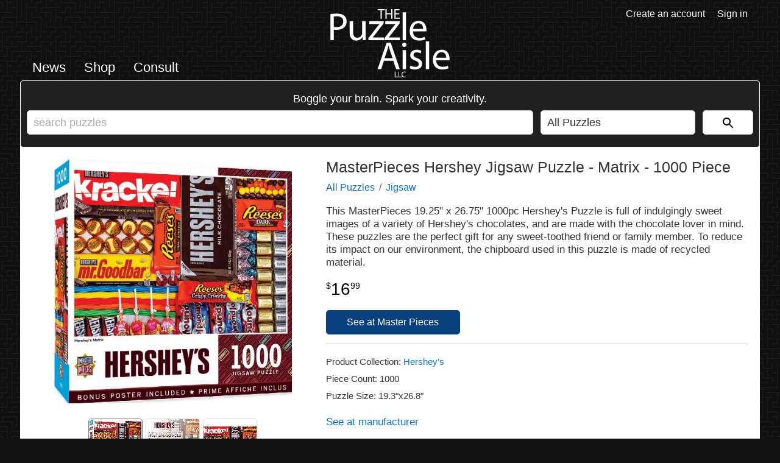

--- FILE ---
content_type: text/html; charset=UTF-8
request_url: https://puzzleaisle.com/product/masterpieces-hershey-jigsaw-puzzle-matrix-1000-piece
body_size: 7546
content:
<!DOCTYPE html>
<html lang="en-US">
<head>
    <meta http-equiv="content-type" content="text/html; charset=UTF-8">
    <meta name="viewport" content="width=device-width, minimum-scale=1, maximum-scale=5, initial-scale=1">
    <title>MasterPieces Hershey Jigsaw Puzzle - Matrix - 1000 Piece | The Puzzle Aisle</title>
    <meta name="description" content="This MasterPieces 19.25" x 26.75" 1000pc Hershey's Puzzle is full of indulgingly sweet images of a variety of Hershey's chocolates, and are">
    <meta name="robots" content="index, follow">
    <meta name="theme-color" content="#222222">
    <link rel="preconnect" href="https://f005.backblazeb2.com/file/puzzles">
    <link rel="dns-prefetch" href="https://f005.backblazeb2.com/file/puzzles">
    <link rel="stylesheet" type="text/css" href="/s/c/g.min.css?v=1af001720116ec1d9820d5ff19480e11">
    <link rel="icon" type="image/x-icon" href="https://f005.backblazeb2.com/file/puzzles/i/f/favicon.ico?v=1">
    <link rel="icon" type="image/svg+xml" href="https://f005.backblazeb2.com/file/puzzles/i/f/favicon.svg?v=1">
    <link rel="apple-touch-icon" href="https://f005.backblazeb2.com/file/puzzles/i/f/apple-touch-icon.png?v=1">
    <link rel="manifest" href="https://f005.backblazeb2.com/file/puzzles/i/f/manifest.webmanifest?v=1">
    <link rel="canonical" href="https://puzzleaisle.com/product/masterpieces-hershey-jigsaw-puzzle-matrix-1000-piece">
    <meta property="fb:app_id" content="758809281658558">
    <meta property="og:site_name" content="The Puzzle Aisle">
    <meta property="og:type" content="website">
    <meta property="og:title" content="MasterPieces Hershey Jigsaw Puzzle - Matrix - 1000 Piece">
    <meta property="og:description" content="This MasterPieces 19.25" x 26.75" 1000pc Hershey's Puzzle is full of indulgingly sweet images of a variety of Hershey's chocolates, and are made with the chocolate lover in mind. These puzzles are the perfect gift for any sweet-toothed friend or family member. To reduce its impact on our">
    <meta property="og:url" content="https://puzzleaisle.com/product/masterpieces-hershey-jigsaw-puzzle-matrix-1000-piece">
    <meta property="og:image" content="https://f005.backblazeb2.com/file/puzzles/i/p/633288912b1bd.webp">
    <meta name="twitter:card" content="summary_large_image">
    <meta name="twitter:site" content="@thepuzzleaisle">
    <meta name="twitter:title" content="MasterPieces Hershey Jigsaw Puzzle - Matrix - 1000 Piece">
    <meta name="twitter:description" content="This MasterPieces 19.25" x 26.75" 1000pc Hershey's Puzzle is full of indulgingly sweet images of a variety of Hershey's chocolates, and are made with the chocolate lover in mind. These puzzles are the perfect gift for any sweet-toothed friend or family member. To reduce its impact on our">
    <meta name="twitter:image" content="https://f005.backblazeb2.com/file/puzzles/i/p/633288912b1bd.webp">
    <script defer src="/s/j/g.min.js?v=fb1ea84e22a07a02a82927348c02f861"></script>
</head>
<body>
    <layout-row>
        <layout-column left></layout-column>
        <layout-column center class="shop">
            <header>
                <div>
                    <ul class="site navigation text">
                        <li><a href="/news">News</a></li>
                        <li><a href="/shop">Shop</a></li>                                
                        <li><a href="/consult">Consult</a></li>
                    </ul>
                    <ul class="site navigation icons">
                        <li><svg id="site-navigation-menu-button" role="graphics-symbol" viewBox="0 0 24 24"><path d="M3,6H21V8H3V6M3,11H21V13H3V11M3,16H21V18H3V16Z" /></svg></li>
                    </ul>
                    <div id="navigation-side-menu">
                        <button class="close-button" aria-label="close navigation menu"><svg class="icon" role="graphics-symbol" viewBox="0 0 24 24"><path d="M6.22566 4.81096C5.83514 4.42044 5.20197 4.42044 4.81145 4.81096C4.42092 5.20148 4.42092 5.83465 4.81145 6.22517L10.5862 11.9999L4.81151 17.7746C4.42098 18.1651 4.42098 18.7983 4.81151 19.1888C5.20203 19.5793 5.8352 19.5793 6.22572 19.1888L12.0004 13.4141L17.7751 19.1888C18.1656 19.5793 18.7988 19.5793 19.1893 19.1888C19.5798 18.7983 19.5798 18.1651 19.1893 17.7746L13.4146 11.9999L19.1893 6.22517C19.5799 5.83465 19.5799 5.20148 19.1893 4.81096C18.7988 4.42044 18.1657 4.42044 17.7751 4.81096L12.0004 10.5857L6.22566 4.81096Z"/></svg></button>
                        <button class="member-button" aria-label="open member menu"><svg class="icon" role="graphics-symbol" viewBox="0 0 24 24"><path d="M19,19H5V5H19M19,3H5A2,2 0 0,0 3,5V19A2,2 0 0,0 5,21H19A2,2 0 0,0 21,19V5C21,3.89 20.1,3 19,3M16.5,16.25C16.5,14.75 13.5,14 12,14C10.5,14 7.5,14.75 7.5,16.25V17H16.5M12,12.25A2.25,2.25 0 0,0 14.25,10A2.25,2.25 0 0,0 12,7.75A2.25,2.25 0 0,0 9.75,10A2.25,2.25 0 0,0 12,12.25Z"></path></svg></button>
                        <svg class="tpa-logo white" fill-rule="evenodd" viewBox="0 0 877 502" xmlns="http://www.w3.org/2000/svg"><path d="M369.025,70.234h9.1V8.167h21.309V0.512H347.819V8.167h21.206V70.234Zm36.1-69.722V70.234h9V37.546h33.723V70.234h9.1V0.512h-9.1V29.684H414.124V0.512h-9ZM506.6,30.1H479.5V8.064H508.15V0.512H470.5V70.234H509.7V62.683H479.5V37.546h27.1V30.1Z"></path><path d="M0.75,228.416H25.806V150.657c5.76,1.44,12.672,1.728,20.16,1.728,24.479,0,46.079-7.2,59.327-21.311,9.792-10.08,14.976-23.9,14.976-41.472,0-17.28-6.336-31.391-16.992-40.607C91.756,38.628,73.613,32.868,48.845,32.868A290.393,290.393,0,0,0,.75,36.612v191.8ZM25.806,54.755c4.32-1.152,12.672-2.016,23.616-2.016,27.648,0,45.791,12.384,45.791,38.015,0,26.784-18.432,41.472-48.671,41.472-8.352,0-15.264-.576-20.736-2.016V54.755ZM259.659,89.027H234.316v85.535a37.063,37.063,0,0,1-2.3,12.96C227.4,198.752,215.6,210.56,198.6,210.56c-23.039,0-31.1-17.855-31.1-44.351V89.027H142.157v81.5c0,48.959,26.208,61.055,48.1,61.055a52.445,52.445,0,0,0,46.079-25.92h0.576l1.44,22.752h22.463c-0.864-10.944-1.152-23.616-1.152-38.015V89.027Zm20.449,139.39H393.29v-20.16h-81.5V207.68c6.336-7.2,12.095-14.112,17.855-21.887l62.207-80.927,0.288-15.84H285.868v20.448h75.455v0.576c-6.336,7.488-12.1,14.112-18.144,21.6l-63.071,82.078v14.688Zm117.5,0H510.792v-20.16h-81.5V207.68c6.336-7.2,12.1-14.112,17.856-21.887l62.206-80.927,0.288-15.84H403.37v20.448h75.455v0.576c-6.336,7.488-12.1,14.112-18.144,21.6l-63.07,82.078v14.688Zm133.341,0H556.3V23.94H530.952V228.416Zm174.236-65.087a95.589,95.589,0,0,0,.864-11.808c0-25.631-12.1-65.662-57.6-65.662-40.607,0-65.375,33.119-65.375,75.166S608.71,231.3,651.621,231.3c22.176,0,37.439-4.608,46.367-8.64l-4.32-18.144c-9.5,4.032-20.447,7.2-38.591,7.2-25.343,0-47.231-14.112-47.807-48.383h97.918Zm-97.63-18.144C609.574,127.618,620.806,104,646.437,104c28.512,0,35.424,25.056,35.136,41.183H607.558Z"></path><path d="m462.5 380 20.736 61.055h26.783l-66.24-194.11h-30.239l-65.951 194.11h25.92l20.159-61.056h68.832zm-63.647-19.584 19.008-56.159c3.744-11.807 6.912-23.615 9.792-35.135h0.576c2.88 11.232 5.76 22.752 10.08 35.423l19.007 55.871h-58.464zm157.54 80.639v-139.39h-25.344v139.39h25.343zm-12.672-194.4a15.443 15.443 0 0 0-15.84 15.845c0 8.64 6.336 15.552 15.263 15.552 10.08 0 16.416-6.912 16.128-15.552 0-8.929-6.048-15.841-15.552-15.841zm39.167 187.77c9.792 5.76 23.9 9.5 39.167 9.5 33.12 0 52.127-17.28 52.127-41.76 0-20.735-12.384-32.831-36.575-42.047-18.144-6.912-26.5-12.1-26.5-23.615 0-10.368 8.352-19.008 23.328-19.008a54.245 54.245 0 0 1 28.511 8.064l6.336-18.432c-7.776-4.608-20.159-8.64-34.271-8.64-29.952 0-48.1 18.432-48.1 40.9 0 16.7 11.808 30.527 36.863 39.455 18.72 6.912 25.92 13.536 25.92 25.631 0 11.52-8.64 20.736-27.072 20.736-12.672 0-25.919-5.184-33.407-10.08zm118.08 6.624h25.343v-204.47h-25.344v204.48zm174.23-65.083a95.589 95.589 0 0 0 0.864-11.808c0-25.631-12.1-65.663-57.6-65.663-40.607 0-65.374 33.12-65.374 75.167s25.631 70.271 68.542 70.271c22.176 0 37.44-4.608 46.367-8.64l-4.32-18.144c-9.5 4.032-20.447 7.2-38.591 7.2-25.343 0-47.231-14.112-47.807-48.383h97.919zm-97.63-18.144c2.016-17.567 13.248-41.183 38.879-41.183 28.512 0 35.424 25.056 35.136 41.183h-74.015z"></path><path d="m473.71 500.55h22.5v-4.379h-17.28v-36.059h-5.22v40.438zm27.119 0h22.5v-4.379h-17.28v-36.059h-5.22v40.438zm51.959-5.459a20.9 20.9 0 0 1-8.52 1.68c-9.839 0-15.539-6.36-15.539-16.26 0-10.619 6.3-16.679 15.779-16.679a19.013 19.013 0 0 1 8.16 1.68l1.26-4.26c-1.38-0.72-4.56-1.8-9.6-1.8-12.539 0-21.119 8.58-21.119 21.239 0 13.26 8.58 20.459 19.979 20.459a25.912 25.912 0 0 0 10.68-1.92z"></path></svg>
                        <hr>
                        <ul>
                            <li><a href="/news">News</a></li>
                                                                                <li><a href="/shop">Shop</a></li>
                            <li>
                                <ul>
                                    <li><a href="/shop/apps">Apps</a></li>
                                    <li><a href="/shop/puzzle-books">Books</a></li>
                                    <li><a href="/shop/puzzle-boxes">Boxes</a></li>
                                    <li><a href="/shop/chess">Chess</a></li>
                                    <li><a href="/shop/rubiks-cubes-twisty-puzzles">Combination / Rubik's</a></li>
                                    <li><a href="/shop/assembly-puzzles-disentanglement-puzzles">Entanglement</a></li>
                                    <li><a href="/shop/puzzle-games">Games</a></li>
                                    <li><a href="/shop/jigsaw-puzzles">Jigsaw</a></li>
                                    <li><a href="/shop/puzzles-for-pets">Pets</a></li>
                                    <li><hr></li>
                                    <li><a href="/shop/puzzles-for-beginners">Cadets</a></li>
                                    <li><a href="/shop/puzzle-magazine-subscriptions">Magazines</a></li>
                                    <li><a href="/shop/halloween-puzzles">Scary Puzzles</a></li>
                                    <li><a href="/shop/gift-wrap">Gift Wrap</a></li>
                                    <li><hr></li>
                                    <li><a class="alert" href="/shop/on-sale">On Sale</a></li>
                                </ul>
                            </li>
                            <li><a href="/consult">Consult</a></li>
                        </ul>
                    </div>
                </div>
                <div><a href="/" aria-label="go to homepage"><svg class="tpa-logo white" fill-rule="evenodd" viewBox="0 0 877 502" xmlns="http://www.w3.org/2000/svg"><path d="M369.025,70.234h9.1V8.167h21.309V0.512H347.819V8.167h21.206V70.234Zm36.1-69.722V70.234h9V37.546h33.723V70.234h9.1V0.512h-9.1V29.684H414.124V0.512h-9ZM506.6,30.1H479.5V8.064H508.15V0.512H470.5V70.234H509.7V62.683H479.5V37.546h27.1V30.1Z"/><path d="M0.75,228.416H25.806V150.657c5.76,1.44,12.672,1.728,20.16,1.728,24.479,0,46.079-7.2,59.327-21.311,9.792-10.08,14.976-23.9,14.976-41.472,0-17.28-6.336-31.391-16.992-40.607C91.756,38.628,73.613,32.868,48.845,32.868A290.393,290.393,0,0,0,.75,36.612v191.8ZM25.806,54.755c4.32-1.152,12.672-2.016,23.616-2.016,27.648,0,45.791,12.384,45.791,38.015,0,26.784-18.432,41.472-48.671,41.472-8.352,0-15.264-.576-20.736-2.016V54.755ZM259.659,89.027H234.316v85.535a37.063,37.063,0,0,1-2.3,12.96C227.4,198.752,215.6,210.56,198.6,210.56c-23.039,0-31.1-17.855-31.1-44.351V89.027H142.157v81.5c0,48.959,26.208,61.055,48.1,61.055a52.445,52.445,0,0,0,46.079-25.92h0.576l1.44,22.752h22.463c-0.864-10.944-1.152-23.616-1.152-38.015V89.027Zm20.449,139.39H393.29v-20.16h-81.5V207.68c6.336-7.2,12.095-14.112,17.855-21.887l62.207-80.927,0.288-15.84H285.868v20.448h75.455v0.576c-6.336,7.488-12.1,14.112-18.144,21.6l-63.071,82.078v14.688Zm117.5,0H510.792v-20.16h-81.5V207.68c6.336-7.2,12.1-14.112,17.856-21.887l62.206-80.927,0.288-15.84H403.37v20.448h75.455v0.576c-6.336,7.488-12.1,14.112-18.144,21.6l-63.07,82.078v14.688Zm133.341,0H556.3V23.94H530.952V228.416Zm174.236-65.087a95.589,95.589,0,0,0,.864-11.808c0-25.631-12.1-65.662-57.6-65.662-40.607,0-65.375,33.119-65.375,75.166S608.71,231.3,651.621,231.3c22.176,0,37.439-4.608,46.367-8.64l-4.32-18.144c-9.5,4.032-20.447,7.2-38.591,7.2-25.343,0-47.231-14.112-47.807-48.383h97.918Zm-97.63-18.144C609.574,127.618,620.806,104,646.437,104c28.512,0,35.424,25.056,35.136,41.183H607.558Z"/><path d="m462.5 380 20.736 61.055h26.783l-66.24-194.11h-30.239l-65.951 194.11h25.92l20.159-61.056h68.832zm-63.647-19.584 19.008-56.159c3.744-11.807 6.912-23.615 9.792-35.135h0.576c2.88 11.232 5.76 22.752 10.08 35.423l19.007 55.871h-58.464zm157.54 80.639v-139.39h-25.344v139.39h25.343zm-12.672-194.4a15.443 15.443 0 0 0-15.84 15.845c0 8.64 6.336 15.552 15.263 15.552 10.08 0 16.416-6.912 16.128-15.552 0-8.929-6.048-15.841-15.552-15.841zm39.167 187.77c9.792 5.76 23.9 9.5 39.167 9.5 33.12 0 52.127-17.28 52.127-41.76 0-20.735-12.384-32.831-36.575-42.047-18.144-6.912-26.5-12.1-26.5-23.615 0-10.368 8.352-19.008 23.328-19.008a54.245 54.245 0 0 1 28.511 8.064l6.336-18.432c-7.776-4.608-20.159-8.64-34.271-8.64-29.952 0-48.1 18.432-48.1 40.9 0 16.7 11.808 30.527 36.863 39.455 18.72 6.912 25.92 13.536 25.92 25.631 0 11.52-8.64 20.736-27.072 20.736-12.672 0-25.919-5.184-33.407-10.08zm118.08 6.624h25.343v-204.47h-25.344v204.48zm174.23-65.083a95.589 95.589 0 0 0 0.864-11.808c0-25.631-12.1-65.663-57.6-65.663-40.607 0-65.374 33.12-65.374 75.167s25.631 70.271 68.542 70.271c22.176 0 37.44-4.608 46.367-8.64l-4.32-18.144c-9.5 4.032-20.447 7.2-38.591 7.2-25.343 0-47.231-14.112-47.807-48.383h97.919zm-97.63-18.144c2.016-17.567 13.248-41.183 38.879-41.183 28.512 0 35.424 25.056 35.136 41.183h-74.015z"/><path d="m473.71 500.55h22.5v-4.379h-17.28v-36.059h-5.22v40.438zm27.119 0h22.5v-4.379h-17.28v-36.059h-5.22v40.438zm51.959-5.459a20.9 20.9 0 0 1-8.52 1.68c-9.839 0-15.539-6.36-15.539-16.26 0-10.619 6.3-16.679 15.779-16.679a19.013 19.013 0 0 1 8.16 1.68l1.26-4.26c-1.38-0.72-4.56-1.8-9.6-1.8-12.539 0-21.119 8.58-21.119 21.239 0 13.26 8.58 20.459 19.979 20.459a25.912 25.912 0 0 0 10.68-1.92z"/></svg></a></div>
                <div>
                    <ul class="member navigation icons">
                        <li><svg id="site-member-menu-button" role="graphics-symbol" viewBox="0 0 24 24"><title>Member menu button</title><path d="M19,19H5V5H19M19,3H5A2,2 0 0,0 3,5V19A2,2 0 0,0 5,21H19A2,2 0 0,0 21,19V5C21,3.89 20.1,3 19,3M16.5,16.25C16.5,14.75 13.5,14 12,14C10.5,14 7.5,14.75 7.5,16.25V17H16.5M12,12.25A2.25,2.25 0 0,0 14.25,10A2.25,2.25 0 0,0 12,7.75A2.25,2.25 0 0,0 9.75,10A2.25,2.25 0 0,0 12,12.25Z" /></svg></li>
                    </ul>
                    <div id="member-side-menu">
                        <button class="close-button" aria-label="close member menu"><svg class="icon" role="graphics-symbol" viewBox="0 0 24 24"><path d="M6.22566 4.81096C5.83514 4.42044 5.20197 4.42044 4.81145 4.81096C4.42092 5.20148 4.42092 5.83465 4.81145 6.22517L10.5862 11.9999L4.81151 17.7746C4.42098 18.1651 4.42098 18.7983 4.81151 19.1888C5.20203 19.5793 5.8352 19.5793 6.22572 19.1888L12.0004 13.4141L17.7751 19.1888C18.1656 19.5793 18.7988 19.5793 19.1893 19.1888C19.5798 18.7983 19.5798 18.1651 19.1893 17.7746L13.4146 11.9999L19.1893 6.22517C19.5799 5.83465 19.5799 5.20148 19.1893 4.81096C18.7988 4.42044 18.1657 4.42044 17.7751 4.81096L12.0004 10.5857L6.22566 4.81096Z"/></svg></button>
                        <button class="navigation-button" aria-label="open navigation menu"><svg class="icon" role="graphics-symbol" viewBox="0 0 24 24"><path d="M3,6H21V8H3V6M3,11H21V13H3V11M3,16H21V18H3V16Z"></path></svg></button>
                        <svg class="tpa-logo white" fill-rule="evenodd" viewBox="0 0 877 502" xmlns="http://www.w3.org/2000/svg"><path d="M369.025,70.234h9.1V8.167h21.309V0.512H347.819V8.167h21.206V70.234Zm36.1-69.722V70.234h9V37.546h33.723V70.234h9.1V0.512h-9.1V29.684H414.124V0.512h-9ZM506.6,30.1H479.5V8.064H508.15V0.512H470.5V70.234H509.7V62.683H479.5V37.546h27.1V30.1Z"></path><path d="M0.75,228.416H25.806V150.657c5.76,1.44,12.672,1.728,20.16,1.728,24.479,0,46.079-7.2,59.327-21.311,9.792-10.08,14.976-23.9,14.976-41.472,0-17.28-6.336-31.391-16.992-40.607C91.756,38.628,73.613,32.868,48.845,32.868A290.393,290.393,0,0,0,.75,36.612v191.8ZM25.806,54.755c4.32-1.152,12.672-2.016,23.616-2.016,27.648,0,45.791,12.384,45.791,38.015,0,26.784-18.432,41.472-48.671,41.472-8.352,0-15.264-.576-20.736-2.016V54.755ZM259.659,89.027H234.316v85.535a37.063,37.063,0,0,1-2.3,12.96C227.4,198.752,215.6,210.56,198.6,210.56c-23.039,0-31.1-17.855-31.1-44.351V89.027H142.157v81.5c0,48.959,26.208,61.055,48.1,61.055a52.445,52.445,0,0,0,46.079-25.92h0.576l1.44,22.752h22.463c-0.864-10.944-1.152-23.616-1.152-38.015V89.027Zm20.449,139.39H393.29v-20.16h-81.5V207.68c6.336-7.2,12.095-14.112,17.855-21.887l62.207-80.927,0.288-15.84H285.868v20.448h75.455v0.576c-6.336,7.488-12.1,14.112-18.144,21.6l-63.071,82.078v14.688Zm117.5,0H510.792v-20.16h-81.5V207.68c6.336-7.2,12.1-14.112,17.856-21.887l62.206-80.927,0.288-15.84H403.37v20.448h75.455v0.576c-6.336,7.488-12.1,14.112-18.144,21.6l-63.07,82.078v14.688Zm133.341,0H556.3V23.94H530.952V228.416Zm174.236-65.087a95.589,95.589,0,0,0,.864-11.808c0-25.631-12.1-65.662-57.6-65.662-40.607,0-65.375,33.119-65.375,75.166S608.71,231.3,651.621,231.3c22.176,0,37.439-4.608,46.367-8.64l-4.32-18.144c-9.5,4.032-20.447,7.2-38.591,7.2-25.343,0-47.231-14.112-47.807-48.383h97.918Zm-97.63-18.144C609.574,127.618,620.806,104,646.437,104c28.512,0,35.424,25.056,35.136,41.183H607.558Z"></path><path d="m462.5 380 20.736 61.055h26.783l-66.24-194.11h-30.239l-65.951 194.11h25.92l20.159-61.056h68.832zm-63.647-19.584 19.008-56.159c3.744-11.807 6.912-23.615 9.792-35.135h0.576c2.88 11.232 5.76 22.752 10.08 35.423l19.007 55.871h-58.464zm157.54 80.639v-139.39h-25.344v139.39h25.343zm-12.672-194.4a15.443 15.443 0 0 0-15.84 15.845c0 8.64 6.336 15.552 15.263 15.552 10.08 0 16.416-6.912 16.128-15.552 0-8.929-6.048-15.841-15.552-15.841zm39.167 187.77c9.792 5.76 23.9 9.5 39.167 9.5 33.12 0 52.127-17.28 52.127-41.76 0-20.735-12.384-32.831-36.575-42.047-18.144-6.912-26.5-12.1-26.5-23.615 0-10.368 8.352-19.008 23.328-19.008a54.245 54.245 0 0 1 28.511 8.064l6.336-18.432c-7.776-4.608-20.159-8.64-34.271-8.64-29.952 0-48.1 18.432-48.1 40.9 0 16.7 11.808 30.527 36.863 39.455 18.72 6.912 25.92 13.536 25.92 25.631 0 11.52-8.64 20.736-27.072 20.736-12.672 0-25.919-5.184-33.407-10.08zm118.08 6.624h25.343v-204.47h-25.344v204.48zm174.23-65.083a95.589 95.589 0 0 0 0.864-11.808c0-25.631-12.1-65.663-57.6-65.663-40.607 0-65.374 33.12-65.374 75.167s25.631 70.271 68.542 70.271c22.176 0 37.44-4.608 46.367-8.64l-4.32-18.144c-9.5 4.032-20.447 7.2-38.591 7.2-25.343 0-47.231-14.112-47.807-48.383h97.919zm-97.63-18.144c2.016-17.567 13.248-41.183 38.879-41.183 28.512 0 35.424 25.056 35.136 41.183h-74.015z"></path><path d="m473.71 500.55h22.5v-4.379h-17.28v-36.059h-5.22v40.438zm27.119 0h22.5v-4.379h-17.28v-36.059h-5.22v40.438zm51.959-5.459a20.9 20.9 0 0 1-8.52 1.68c-9.839 0-15.539-6.36-15.539-16.26 0-10.619 6.3-16.679 15.779-16.679a19.013 19.013 0 0 1 8.16 1.68l1.26-4.26c-1.38-0.72-4.56-1.8-9.6-1.8-12.539 0-21.119 8.58-21.119 21.239 0 13.26 8.58 20.459 19.979 20.459a25.912 25.912 0 0 0 10.68-1.92z"></path></svg>
                        <v-space></v-space>
                        <ul>
                            <li><a href="/create-an-account">Create an account</a></li>
                            <li><a href="/sign-in">Sign in</a></li>
                        </ul>
                    </div>
                    <ul class="member navigation text">
                        <li><a href="/create-an-account">Create an account</a></li>
                        <li><a href="/sign-in">Sign in</a></li>
                    </ul>
                </div>
            </header>
            <main>
            <div id="shop-search">
                <form method="get">
                        <strong>Boggle your brain. Spark your creativity.</strong>
                        <div>
                            <input type="text" name="search" value="" placeholder="search puzzles">
                            <select id="search-categories" size="1">
                                <option value="">All Puzzles</option>
                                <option value="apps">Apps</option>
                                <option value="puzzle-books">Books</option>
                                <option value="puzzle-boxes">Boxes</option>
                                <option value="chess">Chess</option>
                                <option value="rubiks-cubes-twisty-puzzles">Combination / Rubik's</option>
                                <option value="assembly-puzzles-disentanglement-puzzles">Entanglement</option>
                                <option value="puzzle-games">Games</option>
                                <option value="jigsaw-puzzles">Jigsaw</option>
                                <option value="puzzles-for-pets">Pets</option>
                                <option disabled>&#8212;</option>
                                <option value="puzzles-for-beginners">Cadets</option>
                                <option value="puzzle-magazine-subscriptions">Magazines</option>
                                <option value="halloween-puzzles">Scary Puzzles</option>
                                <option value="gift-wrap">Gift Wrap</option>
                            </select>
                            <button value="Go" aria-label="Search"><svg role="graphics-symbol" viewBox="0 0 24 24"><path d="M15.5 14h-.79l-.28-.27C15.41 12.59 16 11.11 16 9.5 16 5.91 13.09 3 9.5 3S3 5.91 3 9.5 5.91 16 9.5 16c1.61 0 3.09-.59 4.23-1.57l.27.28v.79l5 4.99L20.49 19l-4.99-5zm-6 0C7.01 14 5 11.99 5 9.5S7.01 5 9.5 5 14 7.01 14 9.5 11.99 14 9.5 14z"/></svg></button>
                        </div>
                    </form>
            </div>
            <div id="product-details">
                <div>
                    <div id="product-images">
                        <div id="carousel">
                            <img src="https://f005.backblazeb2.com/file/puzzles/i/p/633288912b1bd_s.webp" alt="MasterPieces Hershey Jigsaw Puzzle - Matrix - 1000 Piece - Image 1">
                            <button class="left arrow">❮</button>
                            <button class="right arrow">❯</button>
                            <div id="carousel-indicators">
                                <button>&#9679;</button><button>&#9679;</button><button>&#9679;</button>
                            </div>
                        </div>        
                        <ul id="thumbnails" class="center">
                            <li class="selected"><input type="image" src="https://f005.backblazeb2.com/file/puzzles/i/p/633288912b1bd_t.webp" data-lsrc="https://f005.backblazeb2.com/file/puzzles/i/p/633288912b1bd_s.webp" data-osrc="https://f005.backblazeb2.com/file/puzzles/i/p/633288912b1bd.webp" alt="MasterPieces Hershey Jigsaw Puzzle - Matrix - 1000 Piece - Image 1 Thumbnail"></li>
                            <li><input type="image" src="https://f005.backblazeb2.com/file/puzzles/i/p/633288a155a38_t.webp" data-lsrc="https://f005.backblazeb2.com/file/puzzles/i/p/633288a155a38_s.webp" data-osrc="https://f005.backblazeb2.com/file/puzzles/i/p/633288a155a38.webp" alt="MasterPieces Hershey Jigsaw Puzzle - Matrix - 1000 Piece - Image 2 Thumbnail"></li>
                            <li><input type="image" src="https://f005.backblazeb2.com/file/puzzles/i/p/633288db94d5a_t.webp" data-lsrc="https://f005.backblazeb2.com/file/puzzles/i/p/633288db94d5a_s.webp" data-osrc="https://f005.backblazeb2.com/file/puzzles/i/p/633288db94d5a.webp" alt="MasterPieces Hershey Jigsaw Puzzle - Matrix - 1000 Piece - Image 3 Thumbnail"></li>
                        </ul>
                    </div>
                </div>
                <div>
                    <h1>MasterPieces Hershey Jigsaw Puzzle - Matrix - 1000 Piece</h1>    
                    <ul class="category-path"><li><a href="/shop">All Puzzles</a></li><li><a href="/shop/jigsaw-puzzles">Jigsaw</a></li></ul>
                    
                    <div id="product-description">
                    This MasterPieces 19.25" x 26.75" 1000pc Hershey's Puzzle is full of indulgingly sweet images of a variety of Hershey's chocolates, and are made with the chocolate lover in mind. These puzzles are the perfect gift for any sweet-toothed friend or family member. To reduce its impact on our environment, the chipboard used in this puzzle is made of recycled material.
                </div>
                    <div class="price">
                    <span class="currency">$</span><span class="whole">16</span><span class="delimiter">.</span><span class="fraction">99</span>
                </div>
                    <div id="product-links">
                    <ul>
                        <li><a href="https://www.masterpiecesinc.com/products/hersheys-matrix-chocolate-collage-1000-piece-jigsaw-puzzle" class="button" target="_blank" rel="noopener nofollow" data-eti="3" data-ei="20502">See at Master Pieces</a></li>
                    </ul>
                </div>
                    <hr>
                <ul class="product-attributes">
                    <li>Product Collection: <a href="/shop/masterpieces-hersheys-jigsaw-puzzle-collection">Hershey's</a></li>
                    <li>Piece Count: 1000</li>
                    <li>Puzzle Size: 19.3"x26.8"</li></ul>
                        <div>
                    <ul id="manufacturer-links">
                        <li><a href="https://www.masterpiecesinc.com/products/hersheys-matrix-chocolate-collage-1000-piece-jigsaw-puzzle">See at manufacturer</a></li>
                    </ul>
                </div>
                    
                </div>            
                <div>
                    <h2>Related products</h2>
                    <ul class="shop-item-list">
                <li class="shop-item">
                    <a href="/product/candy-shelf-500-large-pieces-jigsaw">
                        <div class="inner-container">
                            <div class="image-wrapper"><img src="https://f005.backblazeb2.com/file/puzzles/i/p/6314279b9f826_t.webp" alt="Candy Shelf - 500 Large Pieces | Jigsaw" loading="lazy"></div>
                            <div class="title">Candy Shelf - 500 Large Pieces | Jigsaw</div>
                            <div class="price"><span class="currency">$</span><span class="whole">16</span><span class="delimiter">.</span><span class="fraction">68</span></div>          
                        </div>
                    </a>
                </li>
                <li class="shop-item">
                    <a href="/product/candy-wrappers-jigsaw">
                        <div class="inner-container">
                            <div class="image-wrapper"><img src="https://f005.backblazeb2.com/file/puzzles/i/p/6315c037939af_t.webp" alt="Candy Wrappers | Jigsaw" loading="lazy"></div>
                            <div class="title">Candy Wrappers | Jigsaw</div>
                            <div class="price"><span class="currency">$</span><span class="whole">17</span><span class="delimiter">.</span><span class="fraction">44</span></div>          
                        </div>
                    </a>
                </li>
                <li class="shop-item">
                    <a href="/product/masterpieces-hershey-jigsaw-puzzle-swirl-1000-piece">
                        <div class="inner-container">
                            <div class="image-wrapper"><img src="https://f005.backblazeb2.com/file/puzzles/i/p/63470424908cf_t.webp" alt="MasterPieces Hershey Jigsaw Puzzle - Swirl - 1000 Piece" loading="lazy"></div>
                            <div class="title">MasterPieces Hershey Jigsaw Puzzle - Swirl - 1000 Piece</div>
                            <div class="price"><span class="currency">$</span><span class="whole">16</span><span class="delimiter">.</span><span class="fraction">99</span></div>          
                        </div>
                    </a>
                </li>
            </ul>
                </div>
            </div>
            </main>
            <footer>
                <ul class="other-links">
                    <li><a href="/newsletter" aria-haspopup="dialog" class="newsletter-button">Newsletter</a></li>
                    <li><a href="/terms-and-conditions">Terms &amp; Conditions</a></li>
                    <li><a href="/privacy-policy">Privacy Policy</a></li>
                </ul>
                <ul class="social-links">
                    <li><a href="https://discord.gg/D8VZG3DzzF" title="Find us on Discord"><svg viewBox="0 -28.5 256 256"><g><path d="m216.86 16.597c-16.571-7.7533-34.29-13.388-52.815-16.597-2.275 4.1132-4.9329 9.6455-6.7655 14.046-19.692-2.9614-39.203-2.9614-58.533 0-1.8322-4.4009-4.5504-9.9333-6.8458-14.046-18.545 3.2085-36.284 8.864-52.855 16.638-33.425 50.509-42.485 99.763-37.955 148.32 22.169 16.555 43.653 26.612 64.775 33.193 5.2151-7.1774 9.8662-14.807 13.873-22.848-7.6312-2.8997-14.94-6.4781-21.846-10.632 1.8322-1.3574 3.6243-2.7765 5.3558-4.2367 42.123 19.702 87.89 19.702 129.51 0 1.7518 1.4602 3.5436 2.8793 5.3558 4.2367-6.9265 4.1746-14.256 7.753-21.887 10.653 4.0069 8.0204 8.638 15.671 13.873 22.848 21.142-6.5809 42.646-16.637 64.815-33.213 5.3158-56.288-9.0809-105.09-38.056-148.36zm-131.38 118.5c-12.645 0-23.015-11.805-23.015-26.18 0-14.375 10.148-26.2 23.015-26.2 12.867 0 23.236 11.804 23.015 26.2 0.020002 14.375-10.148 26.18-23.015 26.18zm85.051 0c-12.645 0-23.015-11.805-23.015-26.18 0-14.375 10.148-26.2 23.015-26.2 12.866 0 23.236 11.804 23.015 26.2 0 14.375-10.148 26.18-23.015 26.18z"></path></g></svg></a></li>
                    <li><a href="https://www.facebook.com/ThePuzzleAisle" title="Find us on Facebook" target="_blank"><svg viewBox="0 0 310 310"><path d="m81.703 165.106h33.981v139.894c0 2.762 2.238 5 5 5h57.616c2.762 0 5-2.238 5-5v-139.235h39.064c2.54 0 4.677-1.906 4.967-4.429l5.933-51.502c.163-1.417-.286-2.836-1.234-3.899-.949-1.064-2.307-1.673-3.732-1.673h-44.996v-32.284c0-9.732 5.24-14.667 15.576-14.667h29.42c2.762 0 5-2.239 5-5v-47.274c0-2.762-2.238-5-5-5h-40.545c-.286-.014-.921-.037-1.857-.037-7.035 0-31.488 1.381-50.804 19.151-21.402 19.692-18.427 43.27-17.716 47.358v37.752h-35.673c-2.762 0-5 2.238-5 5v50.844c0 2.762 2.238 5.001 5 5.001z"/></svg></a></li>
                    <li><a href="https://www.threads.net/@ThePuzzleAisle" title="Find us on Threads" target="_blank"><svg role="img" viewBox="0 0 192 192"><path d="m141.54 88.988c-0.827-0.3964-1.667-0.7779-2.518-1.1432-1.482-27.307-16.403-42.94-41.457-43.1-0.1135-7e-4 -0.2264-7e-4 -0.3399-7e-4 -14.986 0-27.449 6.3966-35.12 18.036l13.779 9.4521c5.7306-8.6945 14.724-10.548 21.348-10.548 0.0765 0 0.1533 0 0.229 7e-4 8.2494 0.0526 14.474 2.4511 18.503 7.1285 2.932 3.4053 4.893 8.111 5.864 14.05-7.314-1.2431-15.224-1.6253-23.68-1.1405-23.82 1.3721-39.134 15.265-38.105 34.569 0.5219 9.792 5.4001 18.216 13.735 23.719 7.0474 4.652 16.124 6.927 25.557 6.412 12.458-0.683 22.231-5.436 29.049-14.127 5.178-6.6 8.453-15.153 9.899-25.93 5.937 3.583 10.337 8.298 12.767 13.966 4.132 9.635 4.373 25.468-8.546 38.376-11.319 11.308-24.925 16.2-45.488 16.351-22.809-0.169-40.06-7.484-51.275-21.742-10.503-13.351-15.93-32.635-16.133-57.317 0.2025-24.682 5.6303-43.966 16.133-57.317 11.216-14.258 28.466-21.573 51.275-21.742 22.975 0.1708 40.526 7.5209 52.171 21.848 5.71 7.0256 10.015 15.861 12.853 26.162l16.147-4.3081c-3.44-12.68-8.853-23.606-16.219-32.668-14.929-18.367-36.763-27.779-64.896-27.974h-0.1126c-28.075 0.19447-49.665 9.6418-64.169 28.079-12.906 16.407-19.564 39.236-19.788 67.853l-7e-4 0.0675 7e-4 0.0675c0.2237 28.616 6.8812 51.446 19.788 67.854 14.504 18.437 36.093 27.885 64.169 28.079h0.1126c24.96-0.173 42.554-6.708 57.048-21.189 18.963-18.945 18.392-42.692 12.142-57.27-4.484-10.454-13.033-18.945-24.723-24.553zm-43.096 40.519c-10.44 0.588-21.286-4.098-21.821-14.135-0.3964-7.442 5.2962-15.746 22.462-16.735 1.9658-0.1134 3.8948-0.1688 5.7898-0.1688 6.235 0 12.068 0.6057 17.371 1.765-1.978 24.702-13.58 28.713-23.802 29.274z"/></svg></a></li>
                    <li><a href="https://twitter.com/ThePuzzleAisle" title="Find us on X" target="_blank"><svg role="img" viewBox="0 0 24 24"><path d="M18.244 2.25h3.308l-7.227 8.26 8.502 11.24H16.17l-5.214-6.817L4.99 21.75H1.68l7.73-8.835L1.254 2.25H8.08l4.713 6.231zm-1.161 17.52h1.833L7.084 4.126H5.117z"></path></svg></a></li>
                    <li><a href="https://bsky.app/profile/thepuzzleaisle.bsky.social" title="Find us on Bluesky" target="_blank"><svg role="img" viewBox="0 0 568 501"><path d="m123.121 33.6637c65.12 48.8889 135.16 148.0173 160.879 201.2093 25.719-53.192 95.759-152.3204 160.879-201.2093 46.987-35.27553 123.121-62.5701 123.121 24.2827 0 17.3452-9.945 145.7126-15.778 166.5546-20.275 72.453-94.155 90.933-159.875 79.748 114.875 19.551 144.097 84.311 80.986 149.071-119.86 122.992-172.272-30.859-185.702-70.281-2.462-7.227-3.614-10.608-3.631-7.733-.017-2.875-1.169.506-3.631 7.733-13.43 39.422-65.842 193.273-185.7023 70.281-63.1111-64.76-33.8889-129.52 80.9863-149.071-65.72 11.185-139.5995-7.295-159.8752-79.748-5.83255-20.842-15.7778-149.2094-15.7778-166.5546 0-86.8528 76.1345-59.55823 123.121-24.2827z"/></svg></a></li>
                </ul>
                <ul class="contact-links">
                    <li><a href="/contact" target="_blank">Contact</a></li>
                </ul>
                <small>&copy; 2026 The Puzzle Aisle LLC</small>
            </footer>
        </layout-column>
        <layout-column right></layout-column>
    </layout-row>
</body>
</html>